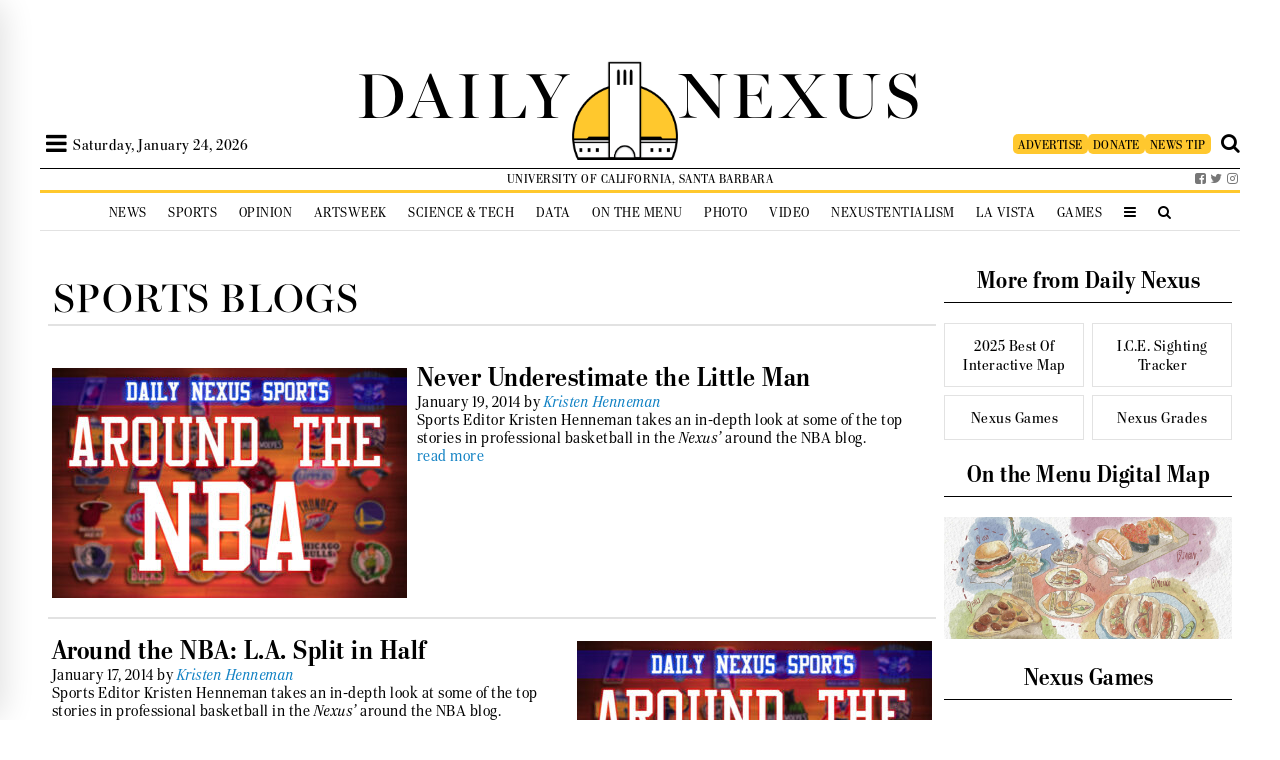

--- FILE ---
content_type: image/svg+xml
request_url: https://dailynexus.com/wp-content/themes/dailynexus/graphics/zodiac/scorpio.svg
body_size: -129
content:
<svg id="Layer" enable-background="new 0 0 64 64" height="512" viewBox="0 0 64 64" width="512" xmlns="http://www.w3.org/2000/svg"><path d="m51.414 44.586c-.78-.781-2.048-.781-2.828 0-.781.781-.781 2.047 0 2.828l.586.586h-6.172c-1.103 0-2-.897-2-2v-30c0-3.192-1.893-6.074-4.822-7.342-2.02-.874-4.336-.874-6.355 0-1.104.478-2.06 1.185-2.823 2.051-.763-.866-1.719-1.573-2.822-2.051-2.02-.874-4.336-.874-6.355 0-1.486.643-2.701 1.704-3.542 3.007-.812-1.158-1.775-2.222-2.911-3.131l-.121-.097c-.864-.689-2.122-.548-2.811.315s-.548 2.122.315 2.811l.12.095c2.624 2.1 4.128 5.23 4.128 8.59v3.752 18c0 1.104.896 2 2 2s2-.896 2-2v-18-3.752-4.248c0-1.596.946-3.037 2.411-3.671 1.01-.438 2.168-.438 3.178 0 1.464.634 2.41 2.075 2.41 3.671v8 18c0 1.104.896 2 2 2s2-.896 2-2v-18-8c0-1.596.946-3.037 2.411-3.671 1.01-.438 2.168-.438 3.178 0 1.465.634 2.411 2.075 2.411 3.671v30c0 3.309 2.691 6 6 6h6.172l-.586.586c-.781.781-.781 2.047 0 2.828.39.391.902.586 1.414.586s1.024-.195 1.414-.586l4-4c.781-.781.781-2.047 0-2.828z"/></svg>